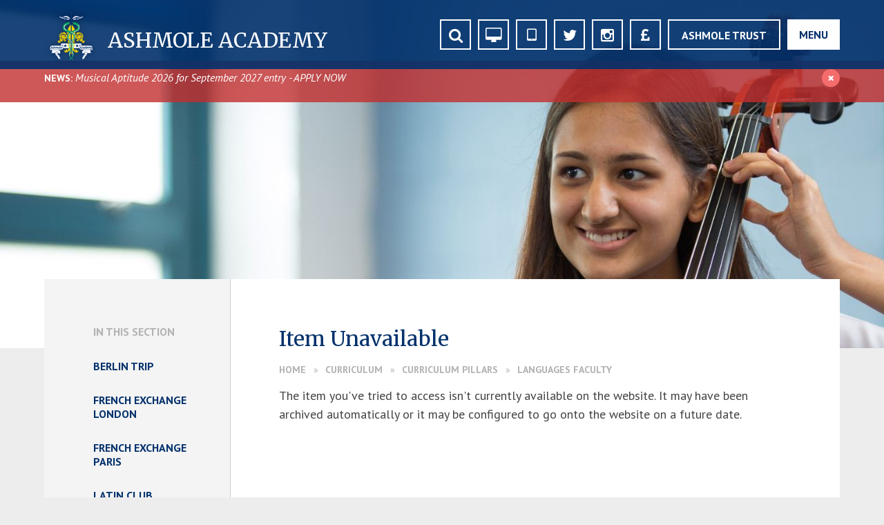

--- FILE ---
content_type: text/html
request_url: https://www.ashmoleacademy.org/page/?title=2013-14&pid=271
body_size: 69740
content:

<!DOCTYPE html>
<!--[if IE 7]><html class="no-ios no-js lte-ie9 lte-ie8 lte-ie7" lang="en" xml:lang="en"><![endif]-->
<!--[if IE 8]><html class="no-ios no-js lte-ie9 lte-ie8"  lang="en" xml:lang="en"><![endif]-->
<!--[if IE 9]><html class="no-ios no-js lte-ie9"  lang="en" xml:lang="en"><![endif]-->
<!--[if !IE]><!--> <html class="no-ios no-js"  lang="en" xml:lang="en"><!--<![endif]-->
	<head>
		<meta http-equiv="X-UA-Compatible" content="IE=edge" />
		<meta http-equiv="content-type" content="text/html; charset=utf-8"/>
		
		<link rel="canonical" href="https://www.ashmoleacademy.org/page/?title=2013%2D14&amp;pid=271">
		<link rel="stylesheet" integrity="sha512-+L4yy6FRcDGbXJ9mPG8MT/3UCDzwR9gPeyFNMCtInsol++5m3bk2bXWKdZjvybmohrAsn3Ua5x8gfLnbE1YkOg==" crossorigin="anonymous" referrerpolicy="no-referrer" media="screen" href="https://cdnjs.cloudflare.com/ajax/libs/font-awesome/4.5.0/css/font-awesome.min.css?cache=260112">
<!--[if IE 7]><link rel="stylesheet" media="screen" href="https://cdn.juniperwebsites.co.uk/_includes/font-awesome/4.2.0/css/font-awesome-ie7.min.css?cache=v4.6.56.3">
<![endif]-->
		<title>Ashmole Academy - Item Unavailable</title>
		
<!--[if IE]>
<script>
console = {log:function(){return;}};
</script>
<![endif]-->

<script>
	var boolItemEditDisabled;
	var boolLanguageMode, boolLanguageEditOriginal;
	var boolViewingConnect;
	var boolConnectDashboard;
	var displayRegions = [];
	var intNewFileCount = 0;
	strItemType = "page";
	strSubItemType = "page";

	var featureSupport = {
		tagging: false,
		eventTagging: false
	};
	var boolLoggedIn = false;
boolAdminMode = false;
	var boolSuperUser = false;
strCookieBarStyle = 'none';
	intParentPageID = "270";
	intCurrentItemID = 271;
	var intCurrentCatID = "";
boolIsHomePage = false;
	boolItemEditDisabled = true;
	boolLanguageEditOriginal=true;
	strCurrentLanguage='en-gb';	strFileAttachmentsUploadLocation = 'bottom';	boolViewingConnect = false;	boolConnectDashboard = false;	var objEditorComponentList = {};

</script>

<script src="https://cdn.juniperwebsites.co.uk/admin/_includes/js/mutation_events.min.js?cache=v4.6.56.3"></script>
<script src="https://cdn.juniperwebsites.co.uk/admin/_includes/js/jquery/jquery.js?cache=v4.6.56.3"></script>
<script src="https://cdn.juniperwebsites.co.uk/admin/_includes/js/jquery/jquery.prefilter.js?cache=v4.6.56.3"></script>
<script src="https://cdn.juniperwebsites.co.uk/admin/_includes/js/jquery/jquery.query.js?cache=v4.6.56.3"></script>
<script src="https://cdn.juniperwebsites.co.uk/admin/_includes/js/jquery/js.cookie.js?cache=v4.6.56.3"></script>
<script src="/_includes/editor/template-javascript.asp?cache=260112"></script>
<script src="/admin/_includes/js/functions/minified/functions.login.new.asp?cache=260112"></script>

  <script>

  </script>
<link href="https://www.ashmoleacademy.org/feeds/pages.asp?pid=271&lang=en" rel="alternate" type="application/rss+xml" title="Ashmole Academy - 2013-14 - Page Updates"><link href="https://www.ashmoleacademy.org/feeds/comments.asp?title=2013-14&amp;item=page&amp;pid=271" rel="alternate" type="application/rss+xml" title="Ashmole Academy - 2013-14 - Page Comments"><link rel="stylesheet" media="screen" href="/_site/css/main.css?cache=260112">


	<meta name="mobile-web-app-capable" content="yes">
	<meta name="apple-mobile-web-app-capable" content="yes">
	<meta name="viewport" content="width=device-width, initial-scale=1, minimum-scale=1, maximum-scale=1">
	<link rel="author" href="/humans.txt">
	<link rel="icon" href="/_site/images/favicons/favicon.ico">
	<link rel="apple-touch-icon" href="/_site/images/favicons/favicon.png">
	<link href='https://fonts.googleapis.com/css?family=PT+Sans:400,400italic,700' rel='stylesheet' type='text/css'>
	<link href='https://fonts.googleapis.com/css?family=Merriweather:400,400italic' rel='stylesheet' type='text/css'>
	

	<script type="text/javascript">
	var iOS = ( navigator.userAgent.match(/(iPad|iPhone|iPod)/g) ? true : false );
	if (iOS) { $('html').removeClass('no-ios').addClass('ios'); }
	</script>

	
<!-- Google tag (gtag.js) -->
<script async src="https://www.googletagmanager.com/gtag/js?id=G-PW0P9ZCMYG"></script>
<script>
  window.dataLayer = window.dataLayer || [];
  function gtag(){dataLayer.push(arguments);}
  gtag('js', new Date());

  gtag('config', 'G-PW0P9ZCMYG');
</script>
<link rel="stylesheet" media="screen" href="https://cdn.juniperwebsites.co.uk/_includes/css/content-blocks.css?cache=v4.6.56.3">
<link rel="stylesheet" media="screen" href="/_includes/css/cookie-colour.asp?cache=260112">
<link rel="stylesheet" media="screen" href="https://cdn.juniperwebsites.co.uk/_includes/css/cookies.css?cache=v4.6.56.3">
<link rel="stylesheet" media="screen" href="https://cdn.juniperwebsites.co.uk/_includes/css/cookies.advanced.css?cache=v4.6.56.3">
<link rel="stylesheet" media="screen" href="https://cdn.juniperwebsites.co.uk/_includes/css/overlord.css?cache=v4.6.56.3">
<link rel="stylesheet" media="screen" href="https://cdn.juniperwebsites.co.uk/_includes/css/templates.css?cache=v4.6.56.3">
<link rel="stylesheet" media="screen" href="/_site/css/attachments.css?cache=260112">
<link rel="stylesheet" media="screen" href="/_site/css/templates.css?cache=260112">
<style>#print_me { display: none;}</style><link rel="stylesheet" media="screen" href="/_site/css/curriculum.css"><script src="https://cdn.juniperwebsites.co.uk/admin/_includes/js/modernizr.js?cache=v4.6.56.3"></script>
<script integrity="sha256-oTyWrNiP6Qftu4vs2g0RPCKr3g1a6QTlITNgoebxRc4=" crossorigin="anonymous" referrerpolicy="no-referrer" src="https://code.jquery.com/ui/1.10.4/jquery-ui.min.js?cache=260112"></script>
<script src="https://cdn.juniperwebsites.co.uk/admin/_includes/js/jquery/jquery.ui.timepicker.min.js?cache=v4.6.56.3"></script>
<link rel="stylesheet" media="screen" href="https://cdn.juniperwebsites.co.uk/admin/_includes/css/jquery.ui.timepicker.css?cache=v4.6.56.3">
<script src="https://cdn.juniperwebsites.co.uk/admin/_includes/js/jquery/jquery-ui.touch-punch.min.js?cache=v4.6.56.3"></script>
<link rel="stylesheet" media="screen" href="https://cdn.juniperwebsites.co.uk/admin/_includes/css/jquery-ui.css?cache=v4.6.56.3">
<script src="https://cdn.juniperwebsites.co.uk/_includes/js/swfobject.js?cache=v4.6.56.3"></script>

        <meta property="og:site_name" content="Ashmole Academy" />
        <meta property="og:title" content="Item Unavailable" />
        <meta property="og:image" content="https://www.ashmoleacademy.org/_site/images/design/thumbnail.jpg" />
        <meta property="og:type" content="website" />
        <meta property="twitter:card" content="summary" />
</head>


    <body>


<div id="print_me"></div>
<div class="mason mason--mega mason--inner mason--urgent">

	<section class="access">
		<a class="access__anchor" name="header"></a>
		<a class="access__link" href="#content">Skip to content &darr;</a>
	</section>

	
			<section class="urgent">
				<ul class="urgent__list feed">
					
<li class="urgent__list__item"><a class="urgent__list__item__more" href="/news/?pid=3&amp;nid=3&amp;storyid=1414"><span>News: </span> <h2 class="urgent__list__item__title">Musical Aptitude 2026  for September 2027 entry - APPLY NOW</h2></a><button class="urgent__list__item__remove" data-remove=".mason--urgent"><i class="fa fa-times"></i></button></li>
<li class="urgent__list__item"><a class="urgent__list__item__more" href="/news/?pid=3&amp;nid=3&amp;storyid=1412"><span>News: </span> <h2 class="urgent__list__item__title">Ashmole has been awarded the Excellence in Pupil Development Award - Click here for further information.</h2></a><button class="urgent__list__item__remove" data-remove=".mason--urgent"><i class="fa fa-times"></i></button></li>
<li class="urgent__list__item"><a class="urgent__list__item__more" href="/news/?pid=3&amp;nid=3&amp;storyid=1411"><span>News: </span> <h2 class="urgent__list__item__title">Click Here to Read our Latest News Roundup!</h2></a><button class="urgent__list__item__remove" data-remove=".mason--urgent"><i class="fa fa-times"></i></button></li>
<li class="urgent__list__item"><a class="urgent__list__item__more" href="/news/?pid=3&amp;nid=3&amp;storyid=1409"><span>News: </span> <h2 class="urgent__list__item__title">Sixth Form - Apply Now!</h2></a><button class="urgent__list__item__remove" data-remove=".mason--urgent"><i class="fa fa-times"></i></button></li>
<li class="urgent__list__item"><a class="urgent__list__item__more" href="/news/?pid=3&amp;nid=3&amp;storyid=1404"><span>News: </span> <h2 class="urgent__list__item__title">Ashmole Academy Achieves Gold Award in the Travel for Life Programme!</h2></a><button class="urgent__list__item__remove" data-remove=".mason--urgent"><i class="fa fa-times"></i></button></li>
				</ul>
			</section>
		

	<header class="header">
		
			<a href="/" class="header__link"><img src="/_site/images/design/logo.png" /><h1 class="header__title font_merri">Ashmole <br>Academy</h1></a>
		
		<div class="header__right">
			<button class="header__btn" data-toggle=".mason--menu">
				<span class="header__btn__menu">Menu</span>
				<span class="header__btn__close">Close</span>
			</button>
			<ul class="header_link__list"><li class="header_link__list__item header_link__list__item__icon header_link__list__item__search"><a href="#"><i class="fa fa-search"></i><span>Search</span></a></li><li class="header_link__list__item header_link__list__item__icon header_link__list__item__google_classroom"><a href="https://classroom.google.com"><i class="fa fa-desktop"></i><span>Google Classroom</span></a></li><li class="header_link__list__item header_link__list__item__icon header_link__list__item__my_child_at_school_(mcas)"><a href="/page/?title=MCAS+%28MyChildAtSchool%29+School+Portal&pid=984"><i class="fa fa-tablet"></i><span>My Child At School (MCAS)</span></a></li><li class="header_link__list__item header_link__list__item__icon header_link__list__item__twitter"><a href="https://twitter.com/ashmoleacademy"><i class="fa fa-twitter"></i><span>Twitter</span></a></li><li class="header_link__list__item header_link__list__item__icon header_link__list__item__instagram"><a href="https://www.instagram.com/ashmole_academy"><i class="fa fa-fa-brands fa-instagram"></i><span>Instagram</span></a></li><li class="header_link__list__item header_link__list__item__icon header_link__list__item__parent_pay_&_shop"><a href="/page/?title=Parent+Pay+%26amp%3B+Ashmole+Shop&pid=382"><i class="fa fa-gbp"></i><span>Parent Pay & Shop</span></a></li><li class="header_link__list__item header_link__list__item__normal header_link__list__item__ashmole_trust"><a href="http://www.ashmoletrust.org"><i class="fa fa-"></i><span>Ashmole Trust</span></a></li></ul>
		</div>
		
	</header>
	
	
		<section class="menu">
			<nav class="menu__sidebar">
				<ul class="menu__sidebar__list"><li class="menu__sidebar__list__item menu__sidebar__list__item--page_1"><a class="menu__sidebar__list__item__link" id="page_1" href="/"><span>Home</span></a><button class="menu__sidebar__list__item__button" data-tab=".menu__sidebar__list__item--page_1--expand"><i class="menu__sidebar__list__item__button__icon fa fa-angle-down"></i></button></li><li class="menu__sidebar__list__item menu__sidebar__list__item--page_315 menu__sidebar__list__item--subitems"><a class="menu__sidebar__list__item__link" id="page_315" href="/page/?title=About+Us&amp;pid=315"><span>About Us</span></a><button class="menu__sidebar__list__item__button" data-tab=".menu__sidebar__list__item--page_315--expand"><i class="menu__sidebar__list__item__button__icon fa fa-angle-down"></i></button><ul class="menu__sidebar__list__item__sub"><li class="menu__sidebar__list__item menu__sidebar__list__item--page_370"><a class="menu__sidebar__list__item__link" id="page_370" href="/page/?title=Welcome+Message&amp;pid=370"><span>Welcome Message</span></a><button class="menu__sidebar__list__item__button" data-tab=".menu__sidebar__list__item--page_370--expand"><i class="menu__sidebar__list__item__button__icon fa fa-angle-down"></i></button></li><li class="menu__sidebar__list__item menu__sidebar__list__item--page_39"><a class="menu__sidebar__list__item__link" id="page_39" href="/page/?title=Aims%2C+Values+%26amp%3B+Ethos&amp;pid=39"><span>Aims, Values &amp; Ethos</span></a><button class="menu__sidebar__list__item__button" data-tab=".menu__sidebar__list__item--page_39--expand"><i class="menu__sidebar__list__item__button__icon fa fa-angle-down"></i></button></li><li class="menu__sidebar__list__item menu__sidebar__list__item--page_41"><a class="menu__sidebar__list__item__link" id="page_41" href="/page/?title=Admissions+and+Appeals&amp;pid=41"><span>Admissions and Appeals</span></a><button class="menu__sidebar__list__item__button" data-tab=".menu__sidebar__list__item--page_41--expand"><i class="menu__sidebar__list__item__button__icon fa fa-angle-down"></i></button></li><li class="menu__sidebar__list__item menu__sidebar__list__item--page_502"><a class="menu__sidebar__list__item__link" id="page_502" href="/page/?title=Attendance+and+Lateness&amp;pid=502"><span>Attendance and Lateness</span></a><button class="menu__sidebar__list__item__button" data-tab=".menu__sidebar__list__item--page_502--expand"><i class="menu__sidebar__list__item__button__icon fa fa-angle-down"></i></button></li><li class="menu__sidebar__list__item menu__sidebar__list__item--page_499"><a class="menu__sidebar__list__item__link" id="page_499" href="/page/?title=Behaviour+and+Discipline&amp;pid=499"><span>Behaviour and Discipline</span></a><button class="menu__sidebar__list__item__button" data-tab=".menu__sidebar__list__item--page_499--expand"><i class="menu__sidebar__list__item__button__icon fa fa-angle-down"></i></button></li><li class="menu__sidebar__list__item menu__sidebar__list__item--page_328"><a class="menu__sidebar__list__item__link" id="page_328" href="/page/?title=Data+Protection&amp;pid=328"><span>Data Protection</span></a><button class="menu__sidebar__list__item__button" data-tab=".menu__sidebar__list__item--page_328--expand"><i class="menu__sidebar__list__item__button__icon fa fa-angle-down"></i></button></li><li class="menu__sidebar__list__item menu__sidebar__list__item--page_999"><a class="menu__sidebar__list__item__link" id="page_999" href="/page/?title=Faculty+Structure+and+Staffing&amp;pid=999"><span>Faculty Structure and Staffing</span></a><button class="menu__sidebar__list__item__button" data-tab=".menu__sidebar__list__item--page_999--expand"><i class="menu__sidebar__list__item__button__icon fa fa-angle-down"></i></button></li><li class="menu__sidebar__list__item menu__sidebar__list__item--page_68"><a class="menu__sidebar__list__item__link" id="page_68" href="/page/?title=Financial+Information&amp;pid=68"><span>Financial Information</span></a><button class="menu__sidebar__list__item__button" data-tab=".menu__sidebar__list__item--page_68--expand"><i class="menu__sidebar__list__item__button__icon fa fa-angle-down"></i></button></li><li class="menu__sidebar__list__item menu__sidebar__list__item--page_45"><a class="menu__sidebar__list__item__link" id="page_45" href="/page/?title=Governance&amp;pid=45"><span>Governance</span></a><button class="menu__sidebar__list__item__button" data-tab=".menu__sidebar__list__item--page_45--expand"><i class="menu__sidebar__list__item__button__icon fa fa-angle-down"></i></button></li><li class="menu__sidebar__list__item menu__sidebar__list__item--page_364"><a class="menu__sidebar__list__item__link" id="page_364" href="/page/?title=Ofsted+and+DfE&amp;pid=364"><span>Ofsted and DfE</span></a><button class="menu__sidebar__list__item__button" data-tab=".menu__sidebar__list__item--page_364--expand"><i class="menu__sidebar__list__item__button__icon fa fa-angle-down"></i></button></li><li class="menu__sidebar__list__item menu__sidebar__list__item--page_367"><a class="menu__sidebar__list__item__link" id="page_367" href="/page/?title=Pastoral+Care&amp;pid=367"><span>Pastoral Care</span></a><button class="menu__sidebar__list__item__button" data-tab=".menu__sidebar__list__item--page_367--expand"><i class="menu__sidebar__list__item__button__icon fa fa-angle-down"></i></button></li><li class="menu__sidebar__list__item menu__sidebar__list__item--page_523"><a class="menu__sidebar__list__item__link" id="page_523" href="/page/?title=Privacy+Notice&amp;pid=523"><span>Privacy Notice</span></a><button class="menu__sidebar__list__item__button" data-tab=".menu__sidebar__list__item--page_523--expand"><i class="menu__sidebar__list__item__button__icon fa fa-angle-down"></i></button></li><li class="menu__sidebar__list__item menu__sidebar__list__item--page_998"><a class="menu__sidebar__list__item__link" id="page_998" href="/page/?title=Prospectus&amp;pid=998"><span>Prospectus</span></a><button class="menu__sidebar__list__item__button" data-tab=".menu__sidebar__list__item--page_998--expand"><i class="menu__sidebar__list__item__button__icon fa fa-angle-down"></i></button></li><li class="menu__sidebar__list__item menu__sidebar__list__item--page_316"><a class="menu__sidebar__list__item__link" id="page_316" href="/page/?title=Policies&amp;pid=316"><span>Policies</span></a><button class="menu__sidebar__list__item__button" data-tab=".menu__sidebar__list__item--page_316--expand"><i class="menu__sidebar__list__item__button__icon fa fa-angle-down"></i></button></li><li class="menu__sidebar__list__item menu__sidebar__list__item--page_64"><a class="menu__sidebar__list__item__link" id="page_64" href="/page/?title=Pupil+Premium&amp;pid=64"><span>Pupil Premium</span></a><button class="menu__sidebar__list__item__button" data-tab=".menu__sidebar__list__item--page_64--expand"><i class="menu__sidebar__list__item__button__icon fa fa-angle-down"></i></button></li><li class="menu__sidebar__list__item menu__sidebar__list__item--page_821"><a class="menu__sidebar__list__item__link" id="page_821" href="/page/?title=Remote+Learning+Provision&amp;pid=821"><span>Remote Learning Provision</span></a><button class="menu__sidebar__list__item__button" data-tab=".menu__sidebar__list__item--page_821--expand"><i class="menu__sidebar__list__item__button__icon fa fa-angle-down"></i></button></li><li class="menu__sidebar__list__item menu__sidebar__list__item--page_734"><a class="menu__sidebar__list__item__link" id="page_734" href="/page/?title=Safeguarding&amp;pid=734"><span>Safeguarding</span></a><button class="menu__sidebar__list__item__button" data-tab=".menu__sidebar__list__item--page_734--expand"><i class="menu__sidebar__list__item__button__icon fa fa-angle-down"></i></button></li><li class="menu__sidebar__list__item menu__sidebar__list__item--url_23"><a class="menu__sidebar__list__item__link" id="url_23" href="https://www.ashmoleacademytrust.org/page/?pid=19&amp;action=saved" target="_blank" rel="external"><span>School Direct</span></a><button class="menu__sidebar__list__item__button" data-tab=".menu__sidebar__list__item--url_23--expand"><i class="menu__sidebar__list__item__button__icon fa fa-angle-down"></i></button></li><li class="menu__sidebar__list__item menu__sidebar__list__item--page_695"><a class="menu__sidebar__list__item__link" id="page_695" href="/page/?title=Term+Dates&amp;pid=695"><span>Term Dates</span></a><button class="menu__sidebar__list__item__button" data-tab=".menu__sidebar__list__item--page_695--expand"><i class="menu__sidebar__list__item__button__icon fa fa-angle-down"></i></button></li><li class="menu__sidebar__list__item menu__sidebar__list__item--page_983"><a class="menu__sidebar__list__item__link" id="page_983" href="/page/?title=The+School+Day&amp;pid=983"><span>The School Day</span></a><button class="menu__sidebar__list__item__button" data-tab=".menu__sidebar__list__item--page_983--expand"><i class="menu__sidebar__list__item__button__icon fa fa-angle-down"></i></button></li><li class="menu__sidebar__list__item menu__sidebar__list__item--page_291"><a class="menu__sidebar__list__item__link" id="page_291" href="/page/?title=Vacancies&amp;pid=291"><span>Vacancies</span></a><button class="menu__sidebar__list__item__button" data-tab=".menu__sidebar__list__item--page_291--expand"><i class="menu__sidebar__list__item__button__icon fa fa-angle-down"></i></button></li></ul></li><li class="menu__sidebar__list__item menu__sidebar__list__item--page_8 menu__sidebar__list__item--subitems"><a class="menu__sidebar__list__item__link" id="page_8" href="/page/?title=Examinations&amp;pid=8"><span>Examinations</span></a><button class="menu__sidebar__list__item__button" data-tab=".menu__sidebar__list__item--page_8--expand"><i class="menu__sidebar__list__item__button__icon fa fa-angle-down"></i></button><ul class="menu__sidebar__list__item__sub"><li class="menu__sidebar__list__item menu__sidebar__list__item--page_697"><a class="menu__sidebar__list__item__link" id="page_697" href="/page/?title=Collection+of+Results+and+Ongoing+Support&amp;pid=697"><span>Collection of Results and Ongoing Support</span></a><button class="menu__sidebar__list__item__button" data-tab=".menu__sidebar__list__item--page_697--expand"><i class="menu__sidebar__list__item__button__icon fa fa-angle-down"></i></button></li><li class="menu__sidebar__list__item menu__sidebar__list__item--url_24"><a class="menu__sidebar__list__item__link" id="url_24" href="https://www.compare-school-performance.service.gov.uk/school/136308/ashmole-academy/secondary" target="_blank" rel="external"><span>DfE Performance Tables</span></a><button class="menu__sidebar__list__item__button" data-tab=".menu__sidebar__list__item--url_24--expand"><i class="menu__sidebar__list__item__button__icon fa fa-angle-down"></i></button></li><li class="menu__sidebar__list__item menu__sidebar__list__item--page_957"><a class="menu__sidebar__list__item__link" id="page_957" href="/page/?title=Examination+Results+GCSE+2025&amp;pid=957"><span>Examination Results GCSE 2025</span></a><button class="menu__sidebar__list__item__button" data-tab=".menu__sidebar__list__item--page_957--expand"><i class="menu__sidebar__list__item__button__icon fa fa-angle-down"></i></button></li><li class="menu__sidebar__list__item menu__sidebar__list__item--page_527"><a class="menu__sidebar__list__item__link" id="page_527" href="/page/?title=Examination+Results+A+Level+2025&amp;pid=527"><span>Examination Results A Level 2025</span></a><button class="menu__sidebar__list__item__button" data-tab=".menu__sidebar__list__item--page_527--expand"><i class="menu__sidebar__list__item__button__icon fa fa-angle-down"></i></button></li><li class="menu__sidebar__list__item menu__sidebar__list__item--page_570"><a class="menu__sidebar__list__item__link" id="page_570" href="/page/?title=Graded+Music+Exams&amp;pid=570"><span>Graded Music Exams</span></a><button class="menu__sidebar__list__item__button" data-tab=".menu__sidebar__list__item--page_570--expand"><i class="menu__sidebar__list__item__button__icon fa fa-angle-down"></i></button></li><li class="menu__sidebar__list__item menu__sidebar__list__item--page_554"><a class="menu__sidebar__list__item__link" id="page_554" href="/page/?title=Internal+Examinations&amp;pid=554"><span>Internal Examinations</span></a><button class="menu__sidebar__list__item__button" data-tab=".menu__sidebar__list__item--page_554--expand"><i class="menu__sidebar__list__item__button__icon fa fa-angle-down"></i></button></li><li class="menu__sidebar__list__item menu__sidebar__list__item--page_547"><a class="menu__sidebar__list__item__link" id="page_547" href="/page/?title=Public+Examinations&amp;pid=547"><span>Public Examinations</span></a><button class="menu__sidebar__list__item__button" data-tab=".menu__sidebar__list__item--page_547--expand"><i class="menu__sidebar__list__item__button__icon fa fa-angle-down"></i></button></li></ul></li><li class="menu__sidebar__list__item menu__sidebar__list__item--page_6 menu__sidebar__list__item--subitems menu__sidebar__list__item--selected"><a class="menu__sidebar__list__item__link" id="page_6" href="/page/?title=Curriculum&amp;pid=6"><span>Curriculum</span></a><button class="menu__sidebar__list__item__button" data-tab=".menu__sidebar__list__item--page_6--expand"><i class="menu__sidebar__list__item__button__icon fa fa-angle-down"></i></button><ul class="menu__sidebar__list__item__sub"><li class="menu__sidebar__list__item menu__sidebar__list__item--page_93 menu__sidebar__list__item--selected"><a class="menu__sidebar__list__item__link" id="page_93" href="/page/?title=Curriculum+Pillars&amp;pid=93"><span>Curriculum Pillars</span></a><button class="menu__sidebar__list__item__button" data-tab=".menu__sidebar__list__item--page_93--expand"><i class="menu__sidebar__list__item__button__icon fa fa-angle-down"></i></button></li><li class="menu__sidebar__list__item menu__sidebar__list__item--page_1018"><a class="menu__sidebar__list__item__link" id="page_1018" href="/page/?title=Literacy+%40+Ashmole&amp;pid=1018"><span>Literacy @ Ashmole</span></a><button class="menu__sidebar__list__item__button" data-tab=".menu__sidebar__list__item--page_1018--expand"><i class="menu__sidebar__list__item__button__icon fa fa-angle-down"></i></button></li><li class="menu__sidebar__list__item menu__sidebar__list__item--url_2"><a class="menu__sidebar__list__item__link" id="url_2" href="/_site/data/files/sen/01E50C2BB6E8DC418F7AC0B9E1656DD1.pdf?pid=6" target="_blank" rel="external"><span>SEND Information</span></a><button class="menu__sidebar__list__item__button" data-tab=".menu__sidebar__list__item--url_2--expand"><i class="menu__sidebar__list__item__button__icon fa fa-angle-down"></i></button></li><li class="menu__sidebar__list__item menu__sidebar__list__item--page_66"><a class="menu__sidebar__list__item__link" id="page_66" href="/page/?title=Home+Learning&amp;pid=66"><span>Home Learning</span></a><button class="menu__sidebar__list__item__button" data-tab=".menu__sidebar__list__item--page_66--expand"><i class="menu__sidebar__list__item__button__icon fa fa-angle-down"></i></button></li></ul></li><li class="menu__sidebar__list__item menu__sidebar__list__item--page_7 menu__sidebar__list__item--subitems"><a class="menu__sidebar__list__item__link" id="page_7" href="/page/?title=Parents%2FStudents&amp;pid=7"><span>Parents/Students</span></a><button class="menu__sidebar__list__item__button" data-tab=".menu__sidebar__list__item--page_7--expand"><i class="menu__sidebar__list__item__button__icon fa fa-angle-down"></i></button><ul class="menu__sidebar__list__item__sub"><li class="menu__sidebar__list__item menu__sidebar__list__item--page_308"><a class="menu__sidebar__list__item__link" id="page_308" href="/page/?title=Cashless+Catering&amp;pid=308"><span>Cashless Catering</span></a><button class="menu__sidebar__list__item__button" data-tab=".menu__sidebar__list__item--page_308--expand"><i class="menu__sidebar__list__item__button__icon fa fa-angle-down"></i></button></li><li class="menu__sidebar__list__item menu__sidebar__list__item--page_306"><a class="menu__sidebar__list__item__link" id="page_306" href="/page/?title=Consultations&amp;pid=306"><span>Consultations</span></a><button class="menu__sidebar__list__item__button" data-tab=".menu__sidebar__list__item--page_306--expand"><i class="menu__sidebar__list__item__button__icon fa fa-angle-down"></i></button></li><li class="menu__sidebar__list__item menu__sidebar__list__item--page_984"><a class="menu__sidebar__list__item__link" id="page_984" href="/page/?title=MCAS+%28MyChildAtSchool%29+School+Portal&amp;pid=984"><span>MCAS (MyChildAtSchool) School Portal</span></a><button class="menu__sidebar__list__item__button" data-tab=".menu__sidebar__list__item--page_984--expand"><i class="menu__sidebar__list__item__button__icon fa fa-angle-down"></i></button></li><li class="menu__sidebar__list__item menu__sidebar__list__item--page_382"><a class="menu__sidebar__list__item__link" id="page_382" href="/page/?title=Parent+Pay+%26amp%3B+Ashmole+Shop&amp;pid=382"><span>Parent Pay &amp; Ashmole Shop</span></a><button class="menu__sidebar__list__item__button" data-tab=".menu__sidebar__list__item--page_382--expand"><i class="menu__sidebar__list__item__button__icon fa fa-angle-down"></i></button></li><li class="menu__sidebar__list__item menu__sidebar__list__item--page_503"><a class="menu__sidebar__list__item__link" id="page_503" href="/page/?title=Personal+Equipment&amp;pid=503"><span>Personal Equipment</span></a><button class="menu__sidebar__list__item__button" data-tab=".menu__sidebar__list__item--page_503--expand"><i class="menu__sidebar__list__item__button__icon fa fa-angle-down"></i></button></li><li class="menu__sidebar__list__item menu__sidebar__list__item--page_505"><a class="menu__sidebar__list__item__link" id="page_505" href="/page/?title=School+Facilities&amp;pid=505"><span>School Facilities</span></a><button class="menu__sidebar__list__item__button" data-tab=".menu__sidebar__list__item--page_505--expand"><i class="menu__sidebar__list__item__button__icon fa fa-angle-down"></i></button></li><li class="menu__sidebar__list__item menu__sidebar__list__item--page_43"><a class="menu__sidebar__list__item__link" id="page_43" href="/page/?title=School+Meals&amp;pid=43"><span>School Meals</span></a><button class="menu__sidebar__list__item__button" data-tab=".menu__sidebar__list__item--page_43--expand"><i class="menu__sidebar__list__item__button__icon fa fa-angle-down"></i></button></li><li class="menu__sidebar__list__item menu__sidebar__list__item--page_418"><a class="menu__sidebar__list__item__link" id="page_418" href="/page/?title=School+Uniform&amp;pid=418"><span>School Uniform</span></a><button class="menu__sidebar__list__item__button" data-tab=".menu__sidebar__list__item--page_418--expand"><i class="menu__sidebar__list__item__button__icon fa fa-angle-down"></i></button></li><li class="menu__sidebar__list__item menu__sidebar__list__item--page_324"><a class="menu__sidebar__list__item__link" id="page_324" href="/page/?title=The+School+Day&amp;pid=324"><span>The School Day</span></a><button class="menu__sidebar__list__item__button" data-tab=".menu__sidebar__list__item--page_324--expand"><i class="menu__sidebar__list__item__button__icon fa fa-angle-down"></i></button></li></ul></li><li class="menu__sidebar__list__item menu__sidebar__list__item--page_3 menu__sidebar__list__item--subitems"><a class="menu__sidebar__list__item__link" id="page_3" href="/page/?title=News+%26amp%3B+Events&amp;pid=3"><span>News &amp; Events</span></a><button class="menu__sidebar__list__item__button" data-tab=".menu__sidebar__list__item--page_3--expand"><i class="menu__sidebar__list__item__button__icon fa fa-angle-down"></i></button><ul class="menu__sidebar__list__item__sub"><li class="menu__sidebar__list__item menu__sidebar__list__item--url_1"><a class="menu__sidebar__list__item__link" id="url_1" href="/calendar/?calid=1&amp;pid=3&amp;viewid=1"><span>Calendar</span></a><button class="menu__sidebar__list__item__button" data-tab=".menu__sidebar__list__item--url_1--expand"><i class="menu__sidebar__list__item__button__icon fa fa-angle-down"></i></button></li><li class="menu__sidebar__list__item menu__sidebar__list__item--page_562"><a class="menu__sidebar__list__item__link" id="page_562" href="/page/?title=Charity+Events&amp;pid=562"><span>Charity Events</span></a><button class="menu__sidebar__list__item__button" data-tab=".menu__sidebar__list__item--page_562--expand"><i class="menu__sidebar__list__item__button__icon fa fa-angle-down"></i></button></li><li class="menu__sidebar__list__item menu__sidebar__list__item--page_949"><a class="menu__sidebar__list__item__link" id="page_949" href="/page/?title=Letters+Home&amp;pid=949"><span>Letters Home</span></a><button class="menu__sidebar__list__item__button" data-tab=".menu__sidebar__list__item--page_949--expand"><i class="menu__sidebar__list__item__button__icon fa fa-angle-down"></i></button></li><li class="menu__sidebar__list__item menu__sidebar__list__item--page_937"><a class="menu__sidebar__list__item__link" id="page_937" href="/page/?title=News+Roundups&amp;pid=937"><span>News Roundups</span></a><button class="menu__sidebar__list__item__button" data-tab=".menu__sidebar__list__item--page_937--expand"><i class="menu__sidebar__list__item__button__icon fa fa-angle-down"></i></button></li><li class="menu__sidebar__list__item menu__sidebar__list__item--news_category_3"><a class="menu__sidebar__list__item__link" id="news_category_3" href="/news/?pid=3&amp;nid=3"><span>School News</span></a><button class="menu__sidebar__list__item__button" data-tab=".menu__sidebar__list__item--news_category_3--expand"><i class="menu__sidebar__list__item__button__icon fa fa-angle-down"></i></button></li><li class="menu__sidebar__list__item menu__sidebar__list__item--page_76"><a class="menu__sidebar__list__item__link" id="page_76" href="/page/?title=Sports+Fixtures+and+Results&amp;pid=76"><span>Sports Fixtures and Results</span></a><button class="menu__sidebar__list__item__button" data-tab=".menu__sidebar__list__item--page_76--expand"><i class="menu__sidebar__list__item__button__icon fa fa-angle-down"></i></button></li><li class="menu__sidebar__list__item menu__sidebar__list__item--url_5"><a class="menu__sidebar__list__item__link" id="url_5" href="https://www.youtube.com/user/AshmoleAcademy" target="_blank" rel="external"><span>Youtube</span></a><button class="menu__sidebar__list__item__button" data-tab=".menu__sidebar__list__item--url_5--expand"><i class="menu__sidebar__list__item__button__icon fa fa-angle-down"></i></button></li><li class="menu__sidebar__list__item menu__sidebar__list__item--page_1069"><a class="menu__sidebar__list__item__link" id="page_1069" href="/page/?title=The+Ashmole+Blog&amp;pid=1069"><span>The Ashmole Blog</span></a><button class="menu__sidebar__list__item__button" data-tab=".menu__sidebar__list__item--page_1069--expand"><i class="menu__sidebar__list__item__button__icon fa fa-angle-down"></i></button></li></ul></li><li class="menu__sidebar__list__item menu__sidebar__list__item--page_1029 menu__sidebar__list__item--subitems"><a class="menu__sidebar__list__item__link" id="page_1029" href="/page/?title=Personal+Development&amp;pid=1029"><span>Personal Development</span></a><button class="menu__sidebar__list__item__button" data-tab=".menu__sidebar__list__item--page_1029--expand"><i class="menu__sidebar__list__item__button__icon fa fa-angle-down"></i></button><ul class="menu__sidebar__list__item__sub"><li class="menu__sidebar__list__item menu__sidebar__list__item--page_1032"><a class="menu__sidebar__list__item__link" id="page_1032" href="/page/?title=British+Values++%26%238203%3B%26%238203%3B%26%238203%3B%26%238203%3B%26%238203%3B%26%238203%3B%26%238203%3B&amp;pid=1032"><span>British Values  &#8203;&#8203;&#8203;&#8203;&#8203;&#8203;&#8203;</span></a><button class="menu__sidebar__list__item__button" data-tab=".menu__sidebar__list__item--page_1032--expand"><i class="menu__sidebar__list__item__button__icon fa fa-angle-down"></i></button></li><li class="menu__sidebar__list__item menu__sidebar__list__item--page_1033"><a class="menu__sidebar__list__item__link" id="page_1033" href="/page/?title=Careers&amp;pid=1033"><span>Careers</span></a><button class="menu__sidebar__list__item__button" data-tab=".menu__sidebar__list__item--page_1033--expand"><i class="menu__sidebar__list__item__button__icon fa fa-angle-down"></i></button></li><li class="menu__sidebar__list__item menu__sidebar__list__item--page_1041"><a class="menu__sidebar__list__item__link" id="page_1041" href="/page/?title=Character+Education&amp;pid=1041"><span>Character Education</span></a><button class="menu__sidebar__list__item__button" data-tab=".menu__sidebar__list__item--page_1041--expand"><i class="menu__sidebar__list__item__button__icon fa fa-angle-down"></i></button></li><li class="menu__sidebar__list__item menu__sidebar__list__item--page_1042"><a class="menu__sidebar__list__item__link" id="page_1042" href="/page/?title=Collective+Worship+++%26%238203%3B%26%238203%3B%26%238203%3B%26%238203%3B%26%238203%3B%26%238203%3B%26%238203%3B&amp;pid=1042"><span>Collective Worship   &#8203;&#8203;&#8203;&#8203;&#8203;&#8203;&#8203;</span></a><button class="menu__sidebar__list__item__button" data-tab=".menu__sidebar__list__item--page_1042--expand"><i class="menu__sidebar__list__item__button__icon fa fa-angle-down"></i></button></li><li class="menu__sidebar__list__item menu__sidebar__list__item--page_1070"><a class="menu__sidebar__list__item__link" id="page_1070" href="/page/?title=Community+links+and+opportunities&amp;pid=1070"><span>Community links and opportunities</span></a><button class="menu__sidebar__list__item__button" data-tab=".menu__sidebar__list__item--page_1070--expand"><i class="menu__sidebar__list__item__button__icon fa fa-angle-down"></i></button></li><li class="menu__sidebar__list__item menu__sidebar__list__item--page_1050"><a class="menu__sidebar__list__item__link" id="page_1050" href="/page/?title=Enrichment&amp;pid=1050"><span>Enrichment</span></a><button class="menu__sidebar__list__item__button" data-tab=".menu__sidebar__list__item--page_1050--expand"><i class="menu__sidebar__list__item__button__icon fa fa-angle-down"></i></button></li><li class="menu__sidebar__list__item menu__sidebar__list__item--page_1076"><a class="menu__sidebar__list__item__link" id="page_1076" href="/page/?title=Excellence+in+Pupil+Development+Award+%26%238203%3B%26%238203%3B%26%238203%3B%26%238203%3B%26%238203%3B%26%238203%3B%26%238203%3B%26%238203%3B%26%238203%3B%26%238203%3B%26%238203%3B%26%238203%3B%26%238203%3B%26%238203%3B&amp;pid=1076"><span>Excellence in Pupil Development Award &#8203;&#8203;&#8203;&#8203;&#8203;&#8203;&#8203;&#8203;&#8203;&#8203;&#8203;&#8203;&#8203;&#8203;</span></a><button class="menu__sidebar__list__item__button" data-tab=".menu__sidebar__list__item--page_1076--expand"><i class="menu__sidebar__list__item__button__icon fa fa-angle-down"></i></button></li><li class="menu__sidebar__list__item menu__sidebar__list__item--page_1047"><a class="menu__sidebar__list__item__link" id="page_1047" href="/page/?title=Online+Safety&amp;pid=1047"><span>Online Safety</span></a><button class="menu__sidebar__list__item__button" data-tab=".menu__sidebar__list__item--page_1047--expand"><i class="menu__sidebar__list__item__button__icon fa fa-angle-down"></i></button></li><li class="menu__sidebar__list__item menu__sidebar__list__item--page_1077"><a class="menu__sidebar__list__item__link" id="page_1077" href="/page/?title=Personal+Development+Lessons&amp;pid=1077"><span>Personal Development Lessons</span></a><button class="menu__sidebar__list__item__button" data-tab=".menu__sidebar__list__item--page_1077--expand"><i class="menu__sidebar__list__item__button__icon fa fa-angle-down"></i></button></li><li class="menu__sidebar__list__item menu__sidebar__list__item--page_1043"><a class="menu__sidebar__list__item__link" id="page_1043" href="/page/?title=Personal%2C+Social%2C+Health+and+Economic++Education+%28PSHE%29+and+Citizenship+++%26%238203%3B%26%238203%3B%26%238203%3B%26%238203%3B%26%238203%3B%26%238203%3B%26%238203%3B&amp;pid=1043"><span>Personal, Social, Health and Economic  Education (PSHE) and Citizenship   &#8203;&#8203;&#8203;&#8203;&#8203;&#8203;&#8203;</span></a><button class="menu__sidebar__list__item__button" data-tab=".menu__sidebar__list__item--page_1043--expand"><i class="menu__sidebar__list__item__button__icon fa fa-angle-down"></i></button></li><li class="menu__sidebar__list__item menu__sidebar__list__item--page_1068"><a class="menu__sidebar__list__item__link" id="page_1068" href="/page/?title=Rewards+at+Ashmole&amp;pid=1068"><span>Rewards at Ashmole</span></a><button class="menu__sidebar__list__item__button" data-tab=".menu__sidebar__list__item--page_1068--expand"><i class="menu__sidebar__list__item__button__icon fa fa-angle-down"></i></button></li><li class="menu__sidebar__list__item menu__sidebar__list__item--page_1045"><a class="menu__sidebar__list__item__link" id="page_1045" href="/page/?title=Spiritual%2C+Moral%2C+Social+and+Cultural+Education+%28SMSC%29++%26%238203%3B%26%238203%3B%26%238203%3B%26%238203%3B%26%238203%3B%26%238203%3B%26%238203%3B&amp;pid=1045"><span>Spiritual, Moral, Social and Cultural Education (SMSC)  &#8203;&#8203;&#8203;&#8203;&#8203;&#8203;&#8203;</span></a><button class="menu__sidebar__list__item__button" data-tab=".menu__sidebar__list__item--page_1045--expand"><i class="menu__sidebar__list__item__button__icon fa fa-angle-down"></i></button></li><li class="menu__sidebar__list__item menu__sidebar__list__item--page_1051"><a class="menu__sidebar__list__item__link" id="page_1051" href="/page/?title=Student+Voice&amp;pid=1051"><span>Student Voice</span></a><button class="menu__sidebar__list__item__button" data-tab=".menu__sidebar__list__item--page_1051--expand"><i class="menu__sidebar__list__item__button__icon fa fa-angle-down"></i></button></li><li class="menu__sidebar__list__item menu__sidebar__list__item--page_1030"><a class="menu__sidebar__list__item__link" id="page_1030" href="/page/?title=The+Ashmolean+Scholar+Programme+%26%238203%3B%26%238203%3B%26%238203%3B%26%238203%3B%26%238203%3B%26%238203%3B%26%238203%3B&amp;pid=1030"><span>The Ashmolean Scholar Programme &#8203;&#8203;&#8203;&#8203;&#8203;&#8203;&#8203;</span></a><button class="menu__sidebar__list__item__button" data-tab=".menu__sidebar__list__item--page_1030--expand"><i class="menu__sidebar__list__item__button__icon fa fa-angle-down"></i></button></li><li class="menu__sidebar__list__item menu__sidebar__list__item--page_1046"><a class="menu__sidebar__list__item__link" id="page_1046" href="/page/?title=Wellbeing+and+Mental+Health&amp;pid=1046"><span>Wellbeing and Mental Health</span></a><button class="menu__sidebar__list__item__button" data-tab=".menu__sidebar__list__item--page_1046--expand"><i class="menu__sidebar__list__item__button__icon fa fa-angle-down"></i></button></li></ul></li><li class="menu__sidebar__list__item menu__sidebar__list__item--page_9 menu__sidebar__list__item--subitems"><a class="menu__sidebar__list__item__link" id="page_9" href="/page/?title=Community&amp;pid=9"><span>Community</span></a><button class="menu__sidebar__list__item__button" data-tab=".menu__sidebar__list__item--page_9--expand"><i class="menu__sidebar__list__item__button__icon fa fa-angle-down"></i></button><ul class="menu__sidebar__list__item__sub"><li class="menu__sidebar__list__item menu__sidebar__list__item--page_312"><a class="menu__sidebar__list__item__link" id="page_312" href="/page/?title=APFA&amp;pid=312"><span>APFA</span></a><button class="menu__sidebar__list__item__button" data-tab=".menu__sidebar__list__item--page_312--expand"><i class="menu__sidebar__list__item__button__icon fa fa-angle-down"></i></button></li><li class="menu__sidebar__list__item menu__sidebar__list__item--page_323"><a class="menu__sidebar__list__item__link" id="page_323" href="/page/?title=Facilities+%26amp%3B+Lettings&amp;pid=323"><span>Facilities &amp; Lettings</span></a><button class="menu__sidebar__list__item__button" data-tab=".menu__sidebar__list__item--page_323--expand"><i class="menu__sidebar__list__item__button__icon fa fa-angle-down"></i></button></li><li class="menu__sidebar__list__item menu__sidebar__list__item--page_729"><a class="menu__sidebar__list__item__link" id="page_729" href="/page/?title=Street+Watch+Scheme&amp;pid=729"><span>Street Watch Scheme</span></a><button class="menu__sidebar__list__item__button" data-tab=".menu__sidebar__list__item--page_729--expand"><i class="menu__sidebar__list__item__button__icon fa fa-angle-down"></i></button></li><li class="menu__sidebar__list__item menu__sidebar__list__item--page_834"><a class="menu__sidebar__list__item__link" id="page_834" href="/page/?title=Travel+Plan&amp;pid=834"><span>Travel Plan</span></a><button class="menu__sidebar__list__item__button" data-tab=".menu__sidebar__list__item--page_834--expand"><i class="menu__sidebar__list__item__button__icon fa fa-angle-down"></i></button></li><li class="menu__sidebar__list__item menu__sidebar__list__item--page_53"><a class="menu__sidebar__list__item__link" id="page_53" href="/page/?title=Old+Ashmolean+Association&amp;pid=53"><span>Old Ashmolean Association</span></a><button class="menu__sidebar__list__item__button" data-tab=".menu__sidebar__list__item--page_53--expand"><i class="menu__sidebar__list__item__button__icon fa fa-angle-down"></i></button></li></ul></li><li class="menu__sidebar__list__item menu__sidebar__list__item--page_572 menu__sidebar__list__item--subitems"><a class="menu__sidebar__list__item__link" id="page_572" href="/page/?title=Sixth+Form&amp;pid=572"><span>Sixth Form</span></a><button class="menu__sidebar__list__item__button" data-tab=".menu__sidebar__list__item--page_572--expand"><i class="menu__sidebar__list__item__button__icon fa fa-angle-down"></i></button><ul class="menu__sidebar__list__item__sub"><li class="menu__sidebar__list__item menu__sidebar__list__item--url_18"><a class="menu__sidebar__list__item__link" id="url_18" href="/page/?title=Sixth+Form&amp;pid=572"><span>Home</span></a><button class="menu__sidebar__list__item__button" data-tab=".menu__sidebar__list__item--url_18--expand"><i class="menu__sidebar__list__item__button__icon fa fa-angle-down"></i></button></li><li class="menu__sidebar__list__item menu__sidebar__list__item--page_575"><a class="menu__sidebar__list__item__link" id="page_575" href="/page/?title=Sixth+Form+Life&amp;pid=575"><span>Sixth Form Life</span></a><button class="menu__sidebar__list__item__button" data-tab=".menu__sidebar__list__item--page_575--expand"><i class="menu__sidebar__list__item__button__icon fa fa-angle-down"></i></button></li><li class="menu__sidebar__list__item menu__sidebar__list__item--page_582"><a class="menu__sidebar__list__item__link" id="page_582" href="/page/?title=Join+Us&amp;pid=582"><span>Join Us</span></a><button class="menu__sidebar__list__item__button" data-tab=".menu__sidebar__list__item--page_582--expand"><i class="menu__sidebar__list__item__button__icon fa fa-angle-down"></i></button></li><li class="menu__sidebar__list__item menu__sidebar__list__item--page_1065"><a class="menu__sidebar__list__item__link" id="page_1065" href="/page/?title=Results&amp;pid=1065"><span>Results</span></a><button class="menu__sidebar__list__item__button" data-tab=".menu__sidebar__list__item--page_1065--expand"><i class="menu__sidebar__list__item__button__icon fa fa-angle-down"></i></button></li><li class="menu__sidebar__list__item menu__sidebar__list__item--page_588"><a class="menu__sidebar__list__item__link" id="page_588" href="/page/?title=Courses&amp;pid=588"><span>Courses</span></a><button class="menu__sidebar__list__item__button" data-tab=".menu__sidebar__list__item--page_588--expand"><i class="menu__sidebar__list__item__button__icon fa fa-angle-down"></i></button></li><li class="menu__sidebar__list__item menu__sidebar__list__item--page_589"><a class="menu__sidebar__list__item__link" id="page_589" href="/page/?title=Specialist+Programmes&amp;pid=589"><span>Specialist Programmes</span></a><button class="menu__sidebar__list__item__button" data-tab=".menu__sidebar__list__item--page_589--expand"><i class="menu__sidebar__list__item__button__icon fa fa-angle-down"></i></button></li><li class="menu__sidebar__list__item menu__sidebar__list__item--page_599"><a class="menu__sidebar__list__item__link" id="page_599" href="/page/?title=Post+18&amp;pid=599"><span>Post 18</span></a><button class="menu__sidebar__list__item__button" data-tab=".menu__sidebar__list__item--page_599--expand"><i class="menu__sidebar__list__item__button__icon fa fa-angle-down"></i></button></li><li class="menu__sidebar__list__item menu__sidebar__list__item--page_607"><a class="menu__sidebar__list__item__link" id="page_607" href="/page/?title=Alumni&amp;pid=607"><span>Alumni</span></a><button class="menu__sidebar__list__item__button" data-tab=".menu__sidebar__list__item--page_607--expand"><i class="menu__sidebar__list__item__button__icon fa fa-angle-down"></i></button></li><li class="menu__sidebar__list__item menu__sidebar__list__item--url_13"><a class="menu__sidebar__list__item__link" id="url_13" href="/page/?title=Contact+Us&amp;pid=2"><span>Contact Us</span></a><button class="menu__sidebar__list__item__button" data-tab=".menu__sidebar__list__item--url_13--expand"><i class="menu__sidebar__list__item__button__icon fa fa-angle-down"></i></button></li><li class="menu__sidebar__list__item menu__sidebar__list__item--url_15"><a class="menu__sidebar__list__item__link" id="url_15" href="/calendar/?calid=4&amp;pid=572&amp;viewid=15"><span>Calendar</span></a><button class="menu__sidebar__list__item__button" data-tab=".menu__sidebar__list__item--url_15--expand"><i class="menu__sidebar__list__item__button__icon fa fa-angle-down"></i></button></li></ul></li><li class="menu__sidebar__list__item menu__sidebar__list__item--page_2"><a class="menu__sidebar__list__item__link" id="page_2" href="/page/?title=Contact+Us&amp;pid=2"><span>Contact Us</span></a><button class="menu__sidebar__list__item__button" data-tab=".menu__sidebar__list__item--page_2--expand"><i class="menu__sidebar__list__item__button__icon fa fa-angle-down"></i></button></li></ul>
				<div class="menu__sidebar__bot">
					<form class="menu__search" method="post" action="/search/?pid=0">
						<input class="menu__search__input" id="search_input" type="text" name="searchValue" placeholder="Search" />
						<button class="menu__search__submit" id="se arch_submit" type="submit" name="Search"><i class="fa fa-search"></i></button>
					</form>
					
				</div>
			</nav>
		</section>
	
	<button data-toggle=".mason--menu" class="menu__shadow"></button>
	

	<section class="hero">

		<ul class="hero__slideshow"><li class="hero__slideshow__item"><img src="/_site/data/files/images/slideshow/0A2797C0B5B9573B7404127C9082208E.jpg" data-fill=".hero__slideshow" /></li><li class="hero__slideshow__item"><img src="/_site/data/files/images/slideshow/0B1DCF27746953B0144A07324750AD73.jpg" data-fill=".hero__slideshow" /></li><li class="hero__slideshow__item"><img src="/_site/data/files/images/slideshow/0E61030DAF9124E797C29BDDF2D1DECD.jpg" data-fill=".hero__slideshow" /></li><li class="hero__slideshow__item"><img src="/_site/data/files/images/slideshow/1452BEE9DEABE1D088D7D040BA0B2A64.jpg" data-fill=".hero__slideshow" /></li><li class="hero__slideshow__item"><img src="/_site/data/files/images/slideshow/31312D4E779FA054BFD86F9B8DB83C93.jpg" data-fill=".hero__slideshow" /></li><li class="hero__slideshow__item"><img src="/_site/data/files/images/slideshow/331A1A0F84AA1990989E56F191A1D1A4.jpg" data-fill=".hero__slideshow" /></li><li class="hero__slideshow__item"><img src="/_site/data/files/images/slideshow/464473096C57D2A142E470F107E839BB.JPG" data-fill=".hero__slideshow" /></li><li class="hero__slideshow__item"><img src="/_site/data/files/images/slideshow/472125159EEE07DFDC619C9FBFD4D1E7.jpg" data-fill=".hero__slideshow" /></li><li class="hero__slideshow__item"><img src="/_site/data/files/images/slideshow/54C97BA223C29880859A75AA1DADAAEE.jpg" data-fill=".hero__slideshow" /></li><li class="hero__slideshow__item"><img src="/_site/data/files/images/slideshow/6E04397D85E284CC4FC46F10C9A88484.jpg" data-fill=".hero__slideshow" /></li><li class="hero__slideshow__item"><img src="/_site/data/files/images/slideshow/723C30E1CD410BF48CEBEA255F90B97D.jpg" data-fill=".hero__slideshow" /></li><li class="hero__slideshow__item"><img src="/_site/data/files/images/slideshow/73FAE52590FB8F8DAAFE3A2CD4432109.jpg" data-fill=".hero__slideshow" /></li><li class="hero__slideshow__item"><img src="/_site/data/files/images/slideshow/884DD4EB8EA07569FC73369BF406F3D7.jpg" data-fill=".hero__slideshow" /></li><li class="hero__slideshow__item"><img src="/_site/data/files/images/slideshow/8A3F29DE3EAE46DCC6D3870F4A171EF7.jpg" data-fill=".hero__slideshow" /></li><li class="hero__slideshow__item"><img src="/_site/data/files/images/slideshow/8F4076D1DD0651FC9CD69FB9BF6A0861.jpg" data-fill=".hero__slideshow" /></li><li class="hero__slideshow__item"><img src="/_site/data/files/images/slideshow/A6E08B472FB8A93E0EC9DEF4A8A98088.jpg" data-fill=".hero__slideshow" /></li><li class="hero__slideshow__item"><img src="/_site/data/files/images/slideshow/A7B9406FB7C1480CF10F4B985461C48E.jpg" data-fill=".hero__slideshow" /></li><li class="hero__slideshow__item"><img src="/_site/data/files/images/slideshow/BC0AE6D11A9E7165C279DA8987A00BA5.jpg" data-fill=".hero__slideshow" /></li><li class="hero__slideshow__item"><img src="/_site/data/files/images/slideshow/BC20F48A168314946FAE233BDA8D526E.jpg" data-fill=".hero__slideshow" /></li><li class="hero__slideshow__item"><img src="/_site/data/files/images/slideshow/C4129345E99518A16901676C7C4F7F36.jpg" data-fill=".hero__slideshow" /></li><li class="hero__slideshow__item"><img src="/_site/data/files/images/slideshow/D4AA39FD9FACB0AACD44FFD8BA0C32E2.jpg" data-fill=".hero__slideshow" /></li><li class="hero__slideshow__item"><img src="/_site/data/files/images/slideshow/DD6372668504BEDF69155A5BC60A8689.jpg" data-fill=".hero__slideshow" /></li><li class="hero__slideshow__item"><img src="/_site/data/files/images/slideshow/EE68FA1EC41842FFBD318C31D59EA231.jpg" data-fill=".hero__slideshow" /></li><li class="hero__slideshow__item"><img src="/_site/data/files/images/slideshow/FD3AE706CD1446BE2EEFBB3643A86D99.jpg" data-fill=".hero__slideshow" /></li></ul>

		<div class="hero__content">
			
		</div>

		

		<div class="hero__border"></div>

	</section>

	

	<main class="main">
		<div class="content content--page">
			<a class="content__anchor bar_build" id="welcome" name="welcome" data-name="Welcome"></a>
			<div class="content__wrap">
				<h1 class="content__title" id="itemTitle">Item Unavailable</h1><ul class="breadcrumbs"><li class="breadcrumbs__item breadcrumbs__item--page_1"><a class="breadcrumbs__item__link" id="page_1" href="/">Home</a><span class="breadcrumbs__item__sep">&raquo;</span></li><li class="breadcrumbs__item breadcrumbs__item--page_6 breadcrumbs__item--selected"><a class="breadcrumbs__item__link" id="page_6" href="/page/?title=Curriculum&amp;pid=6">Curriculum</a><span class="breadcrumbs__item__sep">&raquo;</span></li><li class="breadcrumbs__item breadcrumbs__item--page_93 breadcrumbs__item--selected"><a class="breadcrumbs__item__link" id="page_93" href="/page/?title=Curriculum+Pillars&amp;pid=93">Curriculum Pillars</a><span class="breadcrumbs__item__sep">&raquo;</span></li><li class="breadcrumbs__item breadcrumbs__item--page_269 breadcrumbs__item--selected"><a class="breadcrumbs__item__link" id="page_269" href="/page/?title=Languages+Faculty&amp;pid=269">Languages Faculty</a><span class="breadcrumbs__item__sep">&raquo;</span></li></ul>
				<div class="content__region">The item you've tried to access isn't currently available on the website. It may have been archived automatically or it may be configured to go onto the website on a future date.				</div>
				

			</div> <!-- end content wrap -->
		</div> <!-- end content -->
		
		<nav class="subnav" >
			<a class="subnav__anchor" name="subnav"></a>
			<h2 class="subnav__title">In this Section</h2>
			<ul class="subnav__list"><li class="subnav__list__item subnav__list__item--page_275"><a class="subnav__list__item__link" id="page_275" href="/page/?title=Berlin+Trip&amp;pid=275">Berlin Trip</a></li><li class="subnav__list__item subnav__list__item--page_273"><a class="subnav__list__item__link" id="page_273" href="/page/?title=French+Exchange+LONDON&amp;pid=273">French Exchange LONDON</a></li><li class="subnav__list__item subnav__list__item--page_272"><a class="subnav__list__item__link" id="page_272" href="/page/?title=French+Exchange+PARIS&amp;pid=272">French Exchange PARIS</a></li><li class="subnav__list__item subnav__list__item--page_274"><a class="subnav__list__item__link" id="page_274" href="/page/?title=Latin+Club&amp;pid=274">Latin Club</a></li></ul>
			<div class="subnav__overflow"></div>
			<div class="subnav__overflow--right"></div>
		</nav>
		
	</main>
	

	<footer class="footer">
		<div class="footer__legal">
			<p>
				&copy; Ashmole Academy
				<span class="footer__sep">|</span>
				<a target="_blank" href="http://www.e4education.co.uk">Website by e4education</a>
			</p>
		</div>
		<div class="footer__links">
			<p>
				<a href="/page/Default.asp?pid=523">Privacy Notice</a>
				<span class="footer__sep">|</span>
				<a href="/sitemap/?pid=0">View Sitemap</a>
				<span class="footer__sep">|</span>
				<a href="https://www.ashmoleacademy.org/accessibility-statement/">Accessibility Statement</a>
				<span class="footer__sep">|</span>
				<a href="https://www.ashmoleacademy.org/accessibility.asp?level=high-vis&amp;item=page_271" title="This link will display the current page in high visibility mode, suitable for screen reader software">High Visibility</a>
				<span class="footer__sep">|</span>
				<a href="/page/?pid=2">Contact Us</a>
			</p>
		</div>
	</footer>
	<ul class="footer_link__list"><li><img src="/_site/data/files/images/footer/090C82981D54F306B5C53E5649A1A6C3.png" alt="Equalities Award - Gold" /></li><li><img src="/_site/data/files/images/footer/5A4855EBBD1FF68F7D6466655728C1B4.png" alt="Resilient Schools Award" /></li><li><img src="/_site/data/files/images/footer/69F94CA60F8FF18B8DFBBE6DB1DA6524.png" alt="Behaviour Hubs" /></li></ul>

</div>

<!-- JS -->
<script type="text/javascript" src="/_includes/js/mason.min.js"></script>
<script type="text/javascript" src="/_site/js/jquery.cycle2.min.js"></script>

<script type="text/javascript">

function detectDivCollision (Div, offset, class_add) {
	if ($(window).scrollTop() >= ($(Div).position().top + $(Div).height() - offset )) {
	    	$('.mason').addClass(class_add);
	}else{
		$('.mason').removeClass(class_add);
	}
}

$(document).ready(function() {

	$('.mason').addClass('mason--takeover');

    $('ul.hero__slideshow').cycle({
		speed: 1000,
		timeout: 8000,
		slides: '> li.hero__slideshow__item'
	});

		console.log('$(\'ul.urgent__list\').length', $('ul.urgent__list').length);
	if ($('ul.urgent__list li').length > 1) {
	    $('ul.urgent__list').cycle({
			speed: 1000,
			timeout: 8000,
			slides: '> li'
		});
	}


	$('.header__btn').on('click', function (e) {
		calcUrgentHeight();
	});
	$('.header_link__list__item__search a').on('click', function (e) {
		e.preventDefault();
		$('.mason').toggleClass('mason--menu');
		$('.mason').removeClass('mason--sixthM');
		if ($('.mason').hasClass('mason--menu')) {
			$('.menu__search__input').focus().parent().addClass('focused');
		} else {
			$('.menu__search__input').blur().parent().removeClass('focused');
		}
	})
	$('.menu__search__input').on('focus', function () {
		$('.menu__search').addClass('focused');
	});
	$('.menu__search__input').on('blur', function () {
		$('.menu__search').removeClass('focused');
	});
	$(window).on('load scroll', function () {
		detectDivCollision('.hero', 0, 'mason--header');
	});
	$(window).on('load scroll debouncedresize', function () {
		calcUrgentHeight();
	});
	function calcUrgentHeight() {
		// URGENT
		if ($('.mason').hasClass('mason--sixth--area')) {
			var intHead = 0;
			if (!$('.mason').hasClass('mason--header-scroll')) intHead = $('.header').outerHeight() - $(window).scrollTop();
			$('.urgent').css('top', (intHead + $('.menu__sidebar__sixth').outerHeight()) + 'px');
		} else {
			$('.urgent').css('top', ($('.header').outerHeight()) + 'px');
		}
	}
	// menu columns code
	var lastRanBreakPoint = 0;
	function runBreakpoint() {
		var windowWidth = $(window).width();
		if (windowWidth < 500 && lastRanBreakPoint != 500) {
			//mobile
			resizeMenu(0);
			lastRanBreakPoint = 500;
		} else if (windowWidth > 500 && windowWidth <= 768 && lastRanBreakPoint != 768) {
			//tablet
			resizeMenu(2);
			lastRanBreakPoint = 768;
		} else if (windowWidth > 768 && windowWidth <= 1024 && lastRanBreakPoint != 1024) {
			//laptop
			resizeMenu(3);

			lastRanBreakPoint = 1024;
		} else if (windowWidth > 1024 && lastRanBreakPoint != 1025) {
			//desktop
			resizeMenu(4);
			lastRanBreakPoint = 1025;
		}
	}
	$(window).on('load debouncedresize', function () {
		runBreakpoint();
	});

	var menuHTML = $('.menu__sidebar__list').html();
	function resizeMenu(columnCount) {
		$('.menu__sidebar__list').html(menuHTML);
		var listItem = $('.menu__sidebar__list > li'),
			totalHeight = 0,
			maxHeight = 0,
			currentColumn = 0,
			runningHeight = 0;
		if (columnCount != 0) {
			listItem.each(function () {
				var forElement = $(this);
				totalHeight += forElement.outerHeight() + 40;
			});
			maxHeight = totalHeight / columnCount;
			listItem.each(function (i) {
				var forElement = $(this);
				runningHeight += forElement.outerHeight();
				if (i == 0 || (runningHeight - forElement.outerHeight() / 2) > maxHeight || (forElement.find(' > .menu__sidebar__list__item__link span').text() == 'Examinations') && columnCount == 4) {
					if (i != 0) {
						runningHeight = forElement.outerHeight();
					};
					currentColumn ++;
					columnElement = '<div class="menu_list_column menu_list_column--' + currentColumn + '" style="width: ' + 100 / columnCount + '%"></div>';
					$('.menu__sidebar__list').append(columnElement);
				}
				$('.menu_list_column--' + currentColumn).append(forElement);
			})
		};
	}
});

</script>


<script type="text/javascript">
	$(document).ready(function () {
		$(window).on('load resize', function () {
			if ($(window).width() >768) {
				var subnav_height = $('.subnav').outerHeight();
				if (subnav_height < 500) {
					subnav_height = 500;
				};
				$('.content').css('min-height', subnav_height + 'px');
			} else {
				$('.content').removeAttr('style');
			}
		});
	});
</script>

<script type="text/javascript">
	$(document).ready(function () {
		var contentCheck = $('.content__region').text()
		if (contentCheck == "NULL") {
			$('.content__region').text("")
		}
	});
</script>

<script type="text/javascript">
$(document).ready(function($) {
	$(window).on('load', function () {
		setTimeout(function() {
			$('.template--link_hover__img img').each(function() {
				resizeImage( $(this), $( $(this).parent() ) );
			});
		}, 100);
	});
});
</script>



<!-- /JS -->


<script>
    var strDialogTitle = 'Cookie Settings',
        strDialogSaveButton = 'Save',
        strDialogRevokeButton = 'Revoke';

    $(document).ready(function(){
        $('.cookie_information__icon, .cookie_information__close').on('click', function() {
            $('.cookie_information').toggleClass('cookie_information--active');
        });

        if ($.cookie.allowed()) {
            $('.cookie_information__icon_container').addClass('cookie_information__icon_container--hidden');
            $('.cookie_information').removeClass('cookie_information--active');
        }

        $(document).on('click', '.cookie_information__button', function() {
            var strType = $(this).data('type');
            if (strType === 'settings') {
                openCookieSettings();
            } else {
                saveCookiePreferences(strType, '');
            }
        });
        if (!$('.cookie_ui').length) {
            $('body').append($('<div>', {
                class: 'cookie_ui'
            }));
        }

        var openCookieSettings = function() {
            $('body').e4eDialog({
                diagTitle: strDialogTitle,
                contentClass: 'clublist--add',
                width: '500px',
                height: '90%',
                source: '/privacy-cookies/cookie-popup.asp',
                bind: false,
                appendTo: '.cookie_ui',
                buttons: [{
                    id: 'primary',
                    label: strDialogSaveButton,
                    fn: function() {
                        var arrAllowedItems = [];
                        var strType = 'allow';
                        arrAllowedItems.push('core');
                        if ($('#cookie--targeting').is(':checked')) arrAllowedItems.push('targeting');
                        if ($('#cookie--functional').is(':checked')) arrAllowedItems.push('functional');
                        if ($('#cookie--performance').is(':checked')) arrAllowedItems.push('performance');
                        if (!arrAllowedItems.length) strType = 'deny';
                        if (!arrAllowedItems.length === 4) arrAllowedItems = 'all';
                        saveCookiePreferences(strType, arrAllowedItems.join(','));
                        this.close();
                    }
                }, {
                    id: 'close',
                    
                    label: strDialogRevokeButton,
                    
                    fn: function() {
                        saveCookiePreferences('deny', '');
                        this.close();
                    }
                }]
            });
        }
        var saveCookiePreferences = function(strType, strCSVAllowedItems) {
            if (!strType) return;
            if (!strCSVAllowedItems) strCSVAllowedItems = 'all';
            $.ajax({
                'url': '/privacy-cookies/json.asp?action=updateUserPreferances',
                data: {
                    preference: strType,
                    allowItems: strCSVAllowedItems === 'all' ? '' : strCSVAllowedItems
                },
                success: function(data) {
                    var arrCSVAllowedItems = strCSVAllowedItems.split(',');
                    if (data) {
                        if ('allow' === strType && (strCSVAllowedItems === 'all' || (strCSVAllowedItems.indexOf('core') > -1 && strCSVAllowedItems.indexOf('targeting') > -1) && strCSVAllowedItems.indexOf('functional') > -1 && strCSVAllowedItems.indexOf('performance') > -1)) {
                            if ($(document).find('.no__cookies').length > 0) {
                                $(document).find('.no__cookies').each(function() {
                                    if ($(this).data('replacement')) {
                                        var replacement = $(this).data('replacement')
                                        $(this).replaceWith(replacement);
                                    } else {
                                        window.location.reload();
                                    }
                                });
                            }
                            $('.cookie_information__icon_container').addClass('cookie_information__icon_container--hidden');
                            $('.cookie_information').removeClass('cookie_information--active');
                            $('.cookie_information__info').find('article').replaceWith(data);
                        } else {
                            $('.cookie_information__info').find('article').replaceWith(data);
                            if(strType === 'dontSave' || strType === 'save') {
                                $('.cookie_information').removeClass('cookie_information--active');
                            } else if(strType === 'deny') {
                                $('.cookie_information').addClass('cookie_information--active');
                            } else {
                                $('.cookie_information').removeClass('cookie_information--active');
                            }
                        }
                    }
                }
            });
        }
    });
</script><script>
var loadedJS = {"https://cdn.juniperwebsites.co.uk/admin/_includes/js/mutation_events.min.js": true,"https://cdn.juniperwebsites.co.uk/admin/_includes/js/jquery/jquery.js": true,"https://cdn.juniperwebsites.co.uk/admin/_includes/js/jquery/jquery.prefilter.js": true,"https://cdn.juniperwebsites.co.uk/admin/_includes/js/jquery/jquery.query.js": true,"https://cdn.juniperwebsites.co.uk/admin/_includes/js/jquery/js.cookie.js": true,"/_includes/editor/template-javascript.asp": true,"/admin/_includes/js/functions/minified/functions.login.new.asp": true,"https://cdn.juniperwebsites.co.uk/admin/_includes/js/modernizr.js": true,"https://code.jquery.com/ui/1.10.4/jquery-ui.min.js": true,"https://cdn.juniperwebsites.co.uk/admin/_includes/js/jquery/jquery.ui.timepicker.min.js": true,"https://cdn.juniperwebsites.co.uk/admin/_includes/js/jquery/jquery-ui.touch-punch.min.js": true,"https://cdn.juniperwebsites.co.uk/_includes/js/swfobject.js": true};
var loadedCSS = {"https://cdnjs.cloudflare.com/ajax/libs/font-awesome/4.5.0/css/font-awesome.min.css": true,"https://cdn.juniperwebsites.co.uk/_includes/font-awesome/4.2.0/css/font-awesome-ie7.min.css": true,"/_site/css/main.css": true,"https://cdn.juniperwebsites.co.uk/_includes/css/content-blocks.css": true,"/_includes/css/cookie-colour.asp": true,"https://cdn.juniperwebsites.co.uk/_includes/css/cookies.css": true,"https://cdn.juniperwebsites.co.uk/_includes/css/cookies.advanced.css": true,"https://cdn.juniperwebsites.co.uk/_includes/css/overlord.css": true,"https://cdn.juniperwebsites.co.uk/_includes/css/templates.css": true,"/_site/css/attachments.css": true,"/_site/css/templates.css": true,"https://cdn.juniperwebsites.co.uk/admin/_includes/css/jquery.ui.timepicker.css": true,"https://cdn.juniperwebsites.co.uk/admin/_includes/css/jquery-ui.css": true};
</script>
<!-- Piwik --><script>var _paq = _paq || [];_paq.push(['setDownloadClasses', 'webstats_download']);_paq.push(['trackPageView']);_paq.push(['enableLinkTracking']);(function(){var u="//webstats.juniperwebsites.co.uk/";_paq.push(['setTrackerUrl', u+'piwik.php']);_paq.push(['setSiteId', '523']);var d=document, g=d.createElement('script'), s=d.getElementsByTagName('script')[0];g.async=true;g.defer=true; g.src=u+'piwik.js'; s.parentNode.insertBefore(g,s);})();</script><noscript><p><img src="//webstats.juniperwebsites.co.uk/piwik.php?idsite=523" style="border:0;" alt="" /></p></noscript><!-- End Piwik Code -->

</body>
</html>